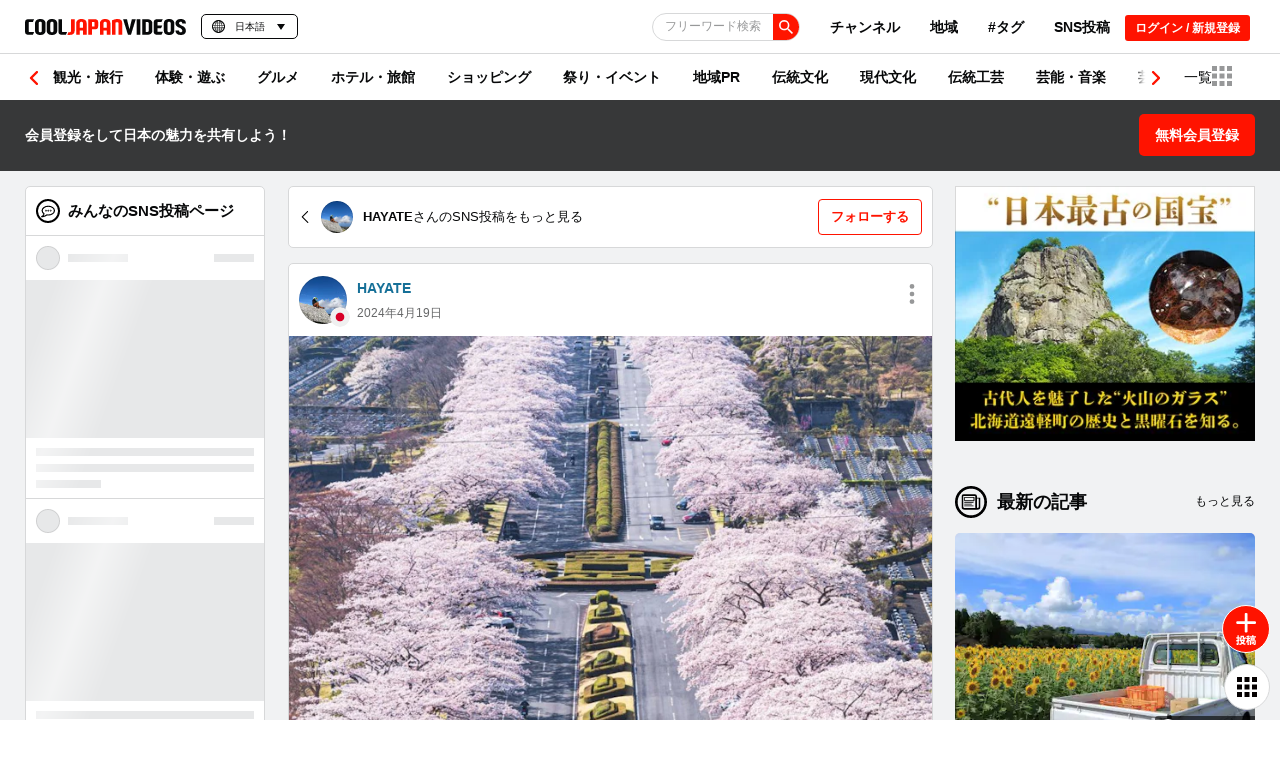

--- FILE ---
content_type: text/html; charset=utf-8
request_url: https://www.google.com/recaptcha/api2/anchor?ar=1&k=6Lf7oucqAAAAAGlPKdg_smNqsbXp9cFWZp2JDzW6&co=aHR0cHM6Ly9jb29samFwYW4tdmlkZW9zLmNvbTo0NDM.&hl=en&v=PoyoqOPhxBO7pBk68S4YbpHZ&size=invisible&anchor-ms=20000&execute-ms=30000&cb=dyija43yoa2
body_size: 48886
content:
<!DOCTYPE HTML><html dir="ltr" lang="en"><head><meta http-equiv="Content-Type" content="text/html; charset=UTF-8">
<meta http-equiv="X-UA-Compatible" content="IE=edge">
<title>reCAPTCHA</title>
<style type="text/css">
/* cyrillic-ext */
@font-face {
  font-family: 'Roboto';
  font-style: normal;
  font-weight: 400;
  font-stretch: 100%;
  src: url(//fonts.gstatic.com/s/roboto/v48/KFO7CnqEu92Fr1ME7kSn66aGLdTylUAMa3GUBHMdazTgWw.woff2) format('woff2');
  unicode-range: U+0460-052F, U+1C80-1C8A, U+20B4, U+2DE0-2DFF, U+A640-A69F, U+FE2E-FE2F;
}
/* cyrillic */
@font-face {
  font-family: 'Roboto';
  font-style: normal;
  font-weight: 400;
  font-stretch: 100%;
  src: url(//fonts.gstatic.com/s/roboto/v48/KFO7CnqEu92Fr1ME7kSn66aGLdTylUAMa3iUBHMdazTgWw.woff2) format('woff2');
  unicode-range: U+0301, U+0400-045F, U+0490-0491, U+04B0-04B1, U+2116;
}
/* greek-ext */
@font-face {
  font-family: 'Roboto';
  font-style: normal;
  font-weight: 400;
  font-stretch: 100%;
  src: url(//fonts.gstatic.com/s/roboto/v48/KFO7CnqEu92Fr1ME7kSn66aGLdTylUAMa3CUBHMdazTgWw.woff2) format('woff2');
  unicode-range: U+1F00-1FFF;
}
/* greek */
@font-face {
  font-family: 'Roboto';
  font-style: normal;
  font-weight: 400;
  font-stretch: 100%;
  src: url(//fonts.gstatic.com/s/roboto/v48/KFO7CnqEu92Fr1ME7kSn66aGLdTylUAMa3-UBHMdazTgWw.woff2) format('woff2');
  unicode-range: U+0370-0377, U+037A-037F, U+0384-038A, U+038C, U+038E-03A1, U+03A3-03FF;
}
/* math */
@font-face {
  font-family: 'Roboto';
  font-style: normal;
  font-weight: 400;
  font-stretch: 100%;
  src: url(//fonts.gstatic.com/s/roboto/v48/KFO7CnqEu92Fr1ME7kSn66aGLdTylUAMawCUBHMdazTgWw.woff2) format('woff2');
  unicode-range: U+0302-0303, U+0305, U+0307-0308, U+0310, U+0312, U+0315, U+031A, U+0326-0327, U+032C, U+032F-0330, U+0332-0333, U+0338, U+033A, U+0346, U+034D, U+0391-03A1, U+03A3-03A9, U+03B1-03C9, U+03D1, U+03D5-03D6, U+03F0-03F1, U+03F4-03F5, U+2016-2017, U+2034-2038, U+203C, U+2040, U+2043, U+2047, U+2050, U+2057, U+205F, U+2070-2071, U+2074-208E, U+2090-209C, U+20D0-20DC, U+20E1, U+20E5-20EF, U+2100-2112, U+2114-2115, U+2117-2121, U+2123-214F, U+2190, U+2192, U+2194-21AE, U+21B0-21E5, U+21F1-21F2, U+21F4-2211, U+2213-2214, U+2216-22FF, U+2308-230B, U+2310, U+2319, U+231C-2321, U+2336-237A, U+237C, U+2395, U+239B-23B7, U+23D0, U+23DC-23E1, U+2474-2475, U+25AF, U+25B3, U+25B7, U+25BD, U+25C1, U+25CA, U+25CC, U+25FB, U+266D-266F, U+27C0-27FF, U+2900-2AFF, U+2B0E-2B11, U+2B30-2B4C, U+2BFE, U+3030, U+FF5B, U+FF5D, U+1D400-1D7FF, U+1EE00-1EEFF;
}
/* symbols */
@font-face {
  font-family: 'Roboto';
  font-style: normal;
  font-weight: 400;
  font-stretch: 100%;
  src: url(//fonts.gstatic.com/s/roboto/v48/KFO7CnqEu92Fr1ME7kSn66aGLdTylUAMaxKUBHMdazTgWw.woff2) format('woff2');
  unicode-range: U+0001-000C, U+000E-001F, U+007F-009F, U+20DD-20E0, U+20E2-20E4, U+2150-218F, U+2190, U+2192, U+2194-2199, U+21AF, U+21E6-21F0, U+21F3, U+2218-2219, U+2299, U+22C4-22C6, U+2300-243F, U+2440-244A, U+2460-24FF, U+25A0-27BF, U+2800-28FF, U+2921-2922, U+2981, U+29BF, U+29EB, U+2B00-2BFF, U+4DC0-4DFF, U+FFF9-FFFB, U+10140-1018E, U+10190-1019C, U+101A0, U+101D0-101FD, U+102E0-102FB, U+10E60-10E7E, U+1D2C0-1D2D3, U+1D2E0-1D37F, U+1F000-1F0FF, U+1F100-1F1AD, U+1F1E6-1F1FF, U+1F30D-1F30F, U+1F315, U+1F31C, U+1F31E, U+1F320-1F32C, U+1F336, U+1F378, U+1F37D, U+1F382, U+1F393-1F39F, U+1F3A7-1F3A8, U+1F3AC-1F3AF, U+1F3C2, U+1F3C4-1F3C6, U+1F3CA-1F3CE, U+1F3D4-1F3E0, U+1F3ED, U+1F3F1-1F3F3, U+1F3F5-1F3F7, U+1F408, U+1F415, U+1F41F, U+1F426, U+1F43F, U+1F441-1F442, U+1F444, U+1F446-1F449, U+1F44C-1F44E, U+1F453, U+1F46A, U+1F47D, U+1F4A3, U+1F4B0, U+1F4B3, U+1F4B9, U+1F4BB, U+1F4BF, U+1F4C8-1F4CB, U+1F4D6, U+1F4DA, U+1F4DF, U+1F4E3-1F4E6, U+1F4EA-1F4ED, U+1F4F7, U+1F4F9-1F4FB, U+1F4FD-1F4FE, U+1F503, U+1F507-1F50B, U+1F50D, U+1F512-1F513, U+1F53E-1F54A, U+1F54F-1F5FA, U+1F610, U+1F650-1F67F, U+1F687, U+1F68D, U+1F691, U+1F694, U+1F698, U+1F6AD, U+1F6B2, U+1F6B9-1F6BA, U+1F6BC, U+1F6C6-1F6CF, U+1F6D3-1F6D7, U+1F6E0-1F6EA, U+1F6F0-1F6F3, U+1F6F7-1F6FC, U+1F700-1F7FF, U+1F800-1F80B, U+1F810-1F847, U+1F850-1F859, U+1F860-1F887, U+1F890-1F8AD, U+1F8B0-1F8BB, U+1F8C0-1F8C1, U+1F900-1F90B, U+1F93B, U+1F946, U+1F984, U+1F996, U+1F9E9, U+1FA00-1FA6F, U+1FA70-1FA7C, U+1FA80-1FA89, U+1FA8F-1FAC6, U+1FACE-1FADC, U+1FADF-1FAE9, U+1FAF0-1FAF8, U+1FB00-1FBFF;
}
/* vietnamese */
@font-face {
  font-family: 'Roboto';
  font-style: normal;
  font-weight: 400;
  font-stretch: 100%;
  src: url(//fonts.gstatic.com/s/roboto/v48/KFO7CnqEu92Fr1ME7kSn66aGLdTylUAMa3OUBHMdazTgWw.woff2) format('woff2');
  unicode-range: U+0102-0103, U+0110-0111, U+0128-0129, U+0168-0169, U+01A0-01A1, U+01AF-01B0, U+0300-0301, U+0303-0304, U+0308-0309, U+0323, U+0329, U+1EA0-1EF9, U+20AB;
}
/* latin-ext */
@font-face {
  font-family: 'Roboto';
  font-style: normal;
  font-weight: 400;
  font-stretch: 100%;
  src: url(//fonts.gstatic.com/s/roboto/v48/KFO7CnqEu92Fr1ME7kSn66aGLdTylUAMa3KUBHMdazTgWw.woff2) format('woff2');
  unicode-range: U+0100-02BA, U+02BD-02C5, U+02C7-02CC, U+02CE-02D7, U+02DD-02FF, U+0304, U+0308, U+0329, U+1D00-1DBF, U+1E00-1E9F, U+1EF2-1EFF, U+2020, U+20A0-20AB, U+20AD-20C0, U+2113, U+2C60-2C7F, U+A720-A7FF;
}
/* latin */
@font-face {
  font-family: 'Roboto';
  font-style: normal;
  font-weight: 400;
  font-stretch: 100%;
  src: url(//fonts.gstatic.com/s/roboto/v48/KFO7CnqEu92Fr1ME7kSn66aGLdTylUAMa3yUBHMdazQ.woff2) format('woff2');
  unicode-range: U+0000-00FF, U+0131, U+0152-0153, U+02BB-02BC, U+02C6, U+02DA, U+02DC, U+0304, U+0308, U+0329, U+2000-206F, U+20AC, U+2122, U+2191, U+2193, U+2212, U+2215, U+FEFF, U+FFFD;
}
/* cyrillic-ext */
@font-face {
  font-family: 'Roboto';
  font-style: normal;
  font-weight: 500;
  font-stretch: 100%;
  src: url(//fonts.gstatic.com/s/roboto/v48/KFO7CnqEu92Fr1ME7kSn66aGLdTylUAMa3GUBHMdazTgWw.woff2) format('woff2');
  unicode-range: U+0460-052F, U+1C80-1C8A, U+20B4, U+2DE0-2DFF, U+A640-A69F, U+FE2E-FE2F;
}
/* cyrillic */
@font-face {
  font-family: 'Roboto';
  font-style: normal;
  font-weight: 500;
  font-stretch: 100%;
  src: url(//fonts.gstatic.com/s/roboto/v48/KFO7CnqEu92Fr1ME7kSn66aGLdTylUAMa3iUBHMdazTgWw.woff2) format('woff2');
  unicode-range: U+0301, U+0400-045F, U+0490-0491, U+04B0-04B1, U+2116;
}
/* greek-ext */
@font-face {
  font-family: 'Roboto';
  font-style: normal;
  font-weight: 500;
  font-stretch: 100%;
  src: url(//fonts.gstatic.com/s/roboto/v48/KFO7CnqEu92Fr1ME7kSn66aGLdTylUAMa3CUBHMdazTgWw.woff2) format('woff2');
  unicode-range: U+1F00-1FFF;
}
/* greek */
@font-face {
  font-family: 'Roboto';
  font-style: normal;
  font-weight: 500;
  font-stretch: 100%;
  src: url(//fonts.gstatic.com/s/roboto/v48/KFO7CnqEu92Fr1ME7kSn66aGLdTylUAMa3-UBHMdazTgWw.woff2) format('woff2');
  unicode-range: U+0370-0377, U+037A-037F, U+0384-038A, U+038C, U+038E-03A1, U+03A3-03FF;
}
/* math */
@font-face {
  font-family: 'Roboto';
  font-style: normal;
  font-weight: 500;
  font-stretch: 100%;
  src: url(//fonts.gstatic.com/s/roboto/v48/KFO7CnqEu92Fr1ME7kSn66aGLdTylUAMawCUBHMdazTgWw.woff2) format('woff2');
  unicode-range: U+0302-0303, U+0305, U+0307-0308, U+0310, U+0312, U+0315, U+031A, U+0326-0327, U+032C, U+032F-0330, U+0332-0333, U+0338, U+033A, U+0346, U+034D, U+0391-03A1, U+03A3-03A9, U+03B1-03C9, U+03D1, U+03D5-03D6, U+03F0-03F1, U+03F4-03F5, U+2016-2017, U+2034-2038, U+203C, U+2040, U+2043, U+2047, U+2050, U+2057, U+205F, U+2070-2071, U+2074-208E, U+2090-209C, U+20D0-20DC, U+20E1, U+20E5-20EF, U+2100-2112, U+2114-2115, U+2117-2121, U+2123-214F, U+2190, U+2192, U+2194-21AE, U+21B0-21E5, U+21F1-21F2, U+21F4-2211, U+2213-2214, U+2216-22FF, U+2308-230B, U+2310, U+2319, U+231C-2321, U+2336-237A, U+237C, U+2395, U+239B-23B7, U+23D0, U+23DC-23E1, U+2474-2475, U+25AF, U+25B3, U+25B7, U+25BD, U+25C1, U+25CA, U+25CC, U+25FB, U+266D-266F, U+27C0-27FF, U+2900-2AFF, U+2B0E-2B11, U+2B30-2B4C, U+2BFE, U+3030, U+FF5B, U+FF5D, U+1D400-1D7FF, U+1EE00-1EEFF;
}
/* symbols */
@font-face {
  font-family: 'Roboto';
  font-style: normal;
  font-weight: 500;
  font-stretch: 100%;
  src: url(//fonts.gstatic.com/s/roboto/v48/KFO7CnqEu92Fr1ME7kSn66aGLdTylUAMaxKUBHMdazTgWw.woff2) format('woff2');
  unicode-range: U+0001-000C, U+000E-001F, U+007F-009F, U+20DD-20E0, U+20E2-20E4, U+2150-218F, U+2190, U+2192, U+2194-2199, U+21AF, U+21E6-21F0, U+21F3, U+2218-2219, U+2299, U+22C4-22C6, U+2300-243F, U+2440-244A, U+2460-24FF, U+25A0-27BF, U+2800-28FF, U+2921-2922, U+2981, U+29BF, U+29EB, U+2B00-2BFF, U+4DC0-4DFF, U+FFF9-FFFB, U+10140-1018E, U+10190-1019C, U+101A0, U+101D0-101FD, U+102E0-102FB, U+10E60-10E7E, U+1D2C0-1D2D3, U+1D2E0-1D37F, U+1F000-1F0FF, U+1F100-1F1AD, U+1F1E6-1F1FF, U+1F30D-1F30F, U+1F315, U+1F31C, U+1F31E, U+1F320-1F32C, U+1F336, U+1F378, U+1F37D, U+1F382, U+1F393-1F39F, U+1F3A7-1F3A8, U+1F3AC-1F3AF, U+1F3C2, U+1F3C4-1F3C6, U+1F3CA-1F3CE, U+1F3D4-1F3E0, U+1F3ED, U+1F3F1-1F3F3, U+1F3F5-1F3F7, U+1F408, U+1F415, U+1F41F, U+1F426, U+1F43F, U+1F441-1F442, U+1F444, U+1F446-1F449, U+1F44C-1F44E, U+1F453, U+1F46A, U+1F47D, U+1F4A3, U+1F4B0, U+1F4B3, U+1F4B9, U+1F4BB, U+1F4BF, U+1F4C8-1F4CB, U+1F4D6, U+1F4DA, U+1F4DF, U+1F4E3-1F4E6, U+1F4EA-1F4ED, U+1F4F7, U+1F4F9-1F4FB, U+1F4FD-1F4FE, U+1F503, U+1F507-1F50B, U+1F50D, U+1F512-1F513, U+1F53E-1F54A, U+1F54F-1F5FA, U+1F610, U+1F650-1F67F, U+1F687, U+1F68D, U+1F691, U+1F694, U+1F698, U+1F6AD, U+1F6B2, U+1F6B9-1F6BA, U+1F6BC, U+1F6C6-1F6CF, U+1F6D3-1F6D7, U+1F6E0-1F6EA, U+1F6F0-1F6F3, U+1F6F7-1F6FC, U+1F700-1F7FF, U+1F800-1F80B, U+1F810-1F847, U+1F850-1F859, U+1F860-1F887, U+1F890-1F8AD, U+1F8B0-1F8BB, U+1F8C0-1F8C1, U+1F900-1F90B, U+1F93B, U+1F946, U+1F984, U+1F996, U+1F9E9, U+1FA00-1FA6F, U+1FA70-1FA7C, U+1FA80-1FA89, U+1FA8F-1FAC6, U+1FACE-1FADC, U+1FADF-1FAE9, U+1FAF0-1FAF8, U+1FB00-1FBFF;
}
/* vietnamese */
@font-face {
  font-family: 'Roboto';
  font-style: normal;
  font-weight: 500;
  font-stretch: 100%;
  src: url(//fonts.gstatic.com/s/roboto/v48/KFO7CnqEu92Fr1ME7kSn66aGLdTylUAMa3OUBHMdazTgWw.woff2) format('woff2');
  unicode-range: U+0102-0103, U+0110-0111, U+0128-0129, U+0168-0169, U+01A0-01A1, U+01AF-01B0, U+0300-0301, U+0303-0304, U+0308-0309, U+0323, U+0329, U+1EA0-1EF9, U+20AB;
}
/* latin-ext */
@font-face {
  font-family: 'Roboto';
  font-style: normal;
  font-weight: 500;
  font-stretch: 100%;
  src: url(//fonts.gstatic.com/s/roboto/v48/KFO7CnqEu92Fr1ME7kSn66aGLdTylUAMa3KUBHMdazTgWw.woff2) format('woff2');
  unicode-range: U+0100-02BA, U+02BD-02C5, U+02C7-02CC, U+02CE-02D7, U+02DD-02FF, U+0304, U+0308, U+0329, U+1D00-1DBF, U+1E00-1E9F, U+1EF2-1EFF, U+2020, U+20A0-20AB, U+20AD-20C0, U+2113, U+2C60-2C7F, U+A720-A7FF;
}
/* latin */
@font-face {
  font-family: 'Roboto';
  font-style: normal;
  font-weight: 500;
  font-stretch: 100%;
  src: url(//fonts.gstatic.com/s/roboto/v48/KFO7CnqEu92Fr1ME7kSn66aGLdTylUAMa3yUBHMdazQ.woff2) format('woff2');
  unicode-range: U+0000-00FF, U+0131, U+0152-0153, U+02BB-02BC, U+02C6, U+02DA, U+02DC, U+0304, U+0308, U+0329, U+2000-206F, U+20AC, U+2122, U+2191, U+2193, U+2212, U+2215, U+FEFF, U+FFFD;
}
/* cyrillic-ext */
@font-face {
  font-family: 'Roboto';
  font-style: normal;
  font-weight: 900;
  font-stretch: 100%;
  src: url(//fonts.gstatic.com/s/roboto/v48/KFO7CnqEu92Fr1ME7kSn66aGLdTylUAMa3GUBHMdazTgWw.woff2) format('woff2');
  unicode-range: U+0460-052F, U+1C80-1C8A, U+20B4, U+2DE0-2DFF, U+A640-A69F, U+FE2E-FE2F;
}
/* cyrillic */
@font-face {
  font-family: 'Roboto';
  font-style: normal;
  font-weight: 900;
  font-stretch: 100%;
  src: url(//fonts.gstatic.com/s/roboto/v48/KFO7CnqEu92Fr1ME7kSn66aGLdTylUAMa3iUBHMdazTgWw.woff2) format('woff2');
  unicode-range: U+0301, U+0400-045F, U+0490-0491, U+04B0-04B1, U+2116;
}
/* greek-ext */
@font-face {
  font-family: 'Roboto';
  font-style: normal;
  font-weight: 900;
  font-stretch: 100%;
  src: url(//fonts.gstatic.com/s/roboto/v48/KFO7CnqEu92Fr1ME7kSn66aGLdTylUAMa3CUBHMdazTgWw.woff2) format('woff2');
  unicode-range: U+1F00-1FFF;
}
/* greek */
@font-face {
  font-family: 'Roboto';
  font-style: normal;
  font-weight: 900;
  font-stretch: 100%;
  src: url(//fonts.gstatic.com/s/roboto/v48/KFO7CnqEu92Fr1ME7kSn66aGLdTylUAMa3-UBHMdazTgWw.woff2) format('woff2');
  unicode-range: U+0370-0377, U+037A-037F, U+0384-038A, U+038C, U+038E-03A1, U+03A3-03FF;
}
/* math */
@font-face {
  font-family: 'Roboto';
  font-style: normal;
  font-weight: 900;
  font-stretch: 100%;
  src: url(//fonts.gstatic.com/s/roboto/v48/KFO7CnqEu92Fr1ME7kSn66aGLdTylUAMawCUBHMdazTgWw.woff2) format('woff2');
  unicode-range: U+0302-0303, U+0305, U+0307-0308, U+0310, U+0312, U+0315, U+031A, U+0326-0327, U+032C, U+032F-0330, U+0332-0333, U+0338, U+033A, U+0346, U+034D, U+0391-03A1, U+03A3-03A9, U+03B1-03C9, U+03D1, U+03D5-03D6, U+03F0-03F1, U+03F4-03F5, U+2016-2017, U+2034-2038, U+203C, U+2040, U+2043, U+2047, U+2050, U+2057, U+205F, U+2070-2071, U+2074-208E, U+2090-209C, U+20D0-20DC, U+20E1, U+20E5-20EF, U+2100-2112, U+2114-2115, U+2117-2121, U+2123-214F, U+2190, U+2192, U+2194-21AE, U+21B0-21E5, U+21F1-21F2, U+21F4-2211, U+2213-2214, U+2216-22FF, U+2308-230B, U+2310, U+2319, U+231C-2321, U+2336-237A, U+237C, U+2395, U+239B-23B7, U+23D0, U+23DC-23E1, U+2474-2475, U+25AF, U+25B3, U+25B7, U+25BD, U+25C1, U+25CA, U+25CC, U+25FB, U+266D-266F, U+27C0-27FF, U+2900-2AFF, U+2B0E-2B11, U+2B30-2B4C, U+2BFE, U+3030, U+FF5B, U+FF5D, U+1D400-1D7FF, U+1EE00-1EEFF;
}
/* symbols */
@font-face {
  font-family: 'Roboto';
  font-style: normal;
  font-weight: 900;
  font-stretch: 100%;
  src: url(//fonts.gstatic.com/s/roboto/v48/KFO7CnqEu92Fr1ME7kSn66aGLdTylUAMaxKUBHMdazTgWw.woff2) format('woff2');
  unicode-range: U+0001-000C, U+000E-001F, U+007F-009F, U+20DD-20E0, U+20E2-20E4, U+2150-218F, U+2190, U+2192, U+2194-2199, U+21AF, U+21E6-21F0, U+21F3, U+2218-2219, U+2299, U+22C4-22C6, U+2300-243F, U+2440-244A, U+2460-24FF, U+25A0-27BF, U+2800-28FF, U+2921-2922, U+2981, U+29BF, U+29EB, U+2B00-2BFF, U+4DC0-4DFF, U+FFF9-FFFB, U+10140-1018E, U+10190-1019C, U+101A0, U+101D0-101FD, U+102E0-102FB, U+10E60-10E7E, U+1D2C0-1D2D3, U+1D2E0-1D37F, U+1F000-1F0FF, U+1F100-1F1AD, U+1F1E6-1F1FF, U+1F30D-1F30F, U+1F315, U+1F31C, U+1F31E, U+1F320-1F32C, U+1F336, U+1F378, U+1F37D, U+1F382, U+1F393-1F39F, U+1F3A7-1F3A8, U+1F3AC-1F3AF, U+1F3C2, U+1F3C4-1F3C6, U+1F3CA-1F3CE, U+1F3D4-1F3E0, U+1F3ED, U+1F3F1-1F3F3, U+1F3F5-1F3F7, U+1F408, U+1F415, U+1F41F, U+1F426, U+1F43F, U+1F441-1F442, U+1F444, U+1F446-1F449, U+1F44C-1F44E, U+1F453, U+1F46A, U+1F47D, U+1F4A3, U+1F4B0, U+1F4B3, U+1F4B9, U+1F4BB, U+1F4BF, U+1F4C8-1F4CB, U+1F4D6, U+1F4DA, U+1F4DF, U+1F4E3-1F4E6, U+1F4EA-1F4ED, U+1F4F7, U+1F4F9-1F4FB, U+1F4FD-1F4FE, U+1F503, U+1F507-1F50B, U+1F50D, U+1F512-1F513, U+1F53E-1F54A, U+1F54F-1F5FA, U+1F610, U+1F650-1F67F, U+1F687, U+1F68D, U+1F691, U+1F694, U+1F698, U+1F6AD, U+1F6B2, U+1F6B9-1F6BA, U+1F6BC, U+1F6C6-1F6CF, U+1F6D3-1F6D7, U+1F6E0-1F6EA, U+1F6F0-1F6F3, U+1F6F7-1F6FC, U+1F700-1F7FF, U+1F800-1F80B, U+1F810-1F847, U+1F850-1F859, U+1F860-1F887, U+1F890-1F8AD, U+1F8B0-1F8BB, U+1F8C0-1F8C1, U+1F900-1F90B, U+1F93B, U+1F946, U+1F984, U+1F996, U+1F9E9, U+1FA00-1FA6F, U+1FA70-1FA7C, U+1FA80-1FA89, U+1FA8F-1FAC6, U+1FACE-1FADC, U+1FADF-1FAE9, U+1FAF0-1FAF8, U+1FB00-1FBFF;
}
/* vietnamese */
@font-face {
  font-family: 'Roboto';
  font-style: normal;
  font-weight: 900;
  font-stretch: 100%;
  src: url(//fonts.gstatic.com/s/roboto/v48/KFO7CnqEu92Fr1ME7kSn66aGLdTylUAMa3OUBHMdazTgWw.woff2) format('woff2');
  unicode-range: U+0102-0103, U+0110-0111, U+0128-0129, U+0168-0169, U+01A0-01A1, U+01AF-01B0, U+0300-0301, U+0303-0304, U+0308-0309, U+0323, U+0329, U+1EA0-1EF9, U+20AB;
}
/* latin-ext */
@font-face {
  font-family: 'Roboto';
  font-style: normal;
  font-weight: 900;
  font-stretch: 100%;
  src: url(//fonts.gstatic.com/s/roboto/v48/KFO7CnqEu92Fr1ME7kSn66aGLdTylUAMa3KUBHMdazTgWw.woff2) format('woff2');
  unicode-range: U+0100-02BA, U+02BD-02C5, U+02C7-02CC, U+02CE-02D7, U+02DD-02FF, U+0304, U+0308, U+0329, U+1D00-1DBF, U+1E00-1E9F, U+1EF2-1EFF, U+2020, U+20A0-20AB, U+20AD-20C0, U+2113, U+2C60-2C7F, U+A720-A7FF;
}
/* latin */
@font-face {
  font-family: 'Roboto';
  font-style: normal;
  font-weight: 900;
  font-stretch: 100%;
  src: url(//fonts.gstatic.com/s/roboto/v48/KFO7CnqEu92Fr1ME7kSn66aGLdTylUAMa3yUBHMdazQ.woff2) format('woff2');
  unicode-range: U+0000-00FF, U+0131, U+0152-0153, U+02BB-02BC, U+02C6, U+02DA, U+02DC, U+0304, U+0308, U+0329, U+2000-206F, U+20AC, U+2122, U+2191, U+2193, U+2212, U+2215, U+FEFF, U+FFFD;
}

</style>
<link rel="stylesheet" type="text/css" href="https://www.gstatic.com/recaptcha/releases/PoyoqOPhxBO7pBk68S4YbpHZ/styles__ltr.css">
<script nonce="OPFHkZ7YMc_qaNP7lswGXA" type="text/javascript">window['__recaptcha_api'] = 'https://www.google.com/recaptcha/api2/';</script>
<script type="text/javascript" src="https://www.gstatic.com/recaptcha/releases/PoyoqOPhxBO7pBk68S4YbpHZ/recaptcha__en.js" nonce="OPFHkZ7YMc_qaNP7lswGXA">
      
    </script></head>
<body><div id="rc-anchor-alert" class="rc-anchor-alert"></div>
<input type="hidden" id="recaptcha-token" value="[base64]">
<script type="text/javascript" nonce="OPFHkZ7YMc_qaNP7lswGXA">
      recaptcha.anchor.Main.init("[\x22ainput\x22,[\x22bgdata\x22,\x22\x22,\[base64]/[base64]/bmV3IFpbdF0obVswXSk6Sz09Mj9uZXcgWlt0XShtWzBdLG1bMV0pOks9PTM/bmV3IFpbdF0obVswXSxtWzFdLG1bMl0pOks9PTQ/[base64]/[base64]/[base64]/[base64]/[base64]/[base64]/[base64]/[base64]/[base64]/[base64]/[base64]/[base64]/[base64]/[base64]\\u003d\\u003d\x22,\[base64]\x22,\[base64]/CvcKde1wow5PCsMK4wrZwH8O3wqJmYjTCrEgWw4nCkMODw4TDvFkmSQ/CgEhrwqkDPcOowoHCgyPDgMOMw6EjwoAMw69Lw7gewrvDscO9w6XCrsOJF8K+w4dHw7PCpi4NS8OjDsKDw6zDtMKtwrnDnMKVaMK9w7DCvydDwpd/wptweA/DvXzDsAVsdSMWw5tkOcOnPcKjw51WAsKEMcOLags5w67CocKhw7PDkEPDmBHDin5Vw65OwpZyworCkSRDwrfChh8CPcKFwrNZwpXCtcKTw7sIwpIsKcKGQETDu1RJMcKLLCMqwo/Ci8O/bcO3IWIhw5RyeMKcJsKYw7Rlw7TCuMOGXQ8Ow7c2wprCohDCl8OBXMO5FRzDrcOlwopaw58Cw6HDpWTDnkRHw7IHJgLDqycAJMOWwqrDsWw1w63CnsOValwiw6DCicOgw4vDhMOuTBJ0wpEXwojCiywhQC/DtwPCtMOswrjCrBZsCcKdCcOBwqzDk3vCjGbCucKiGmwbw71qFXPDi8O3bsO9w7/DnkzCpsKow5EIX1FGw4LCncO2wpQtw4XDsV/[base64]/DscOFGn/DucKZw4AdZCnDi8K+w5FVXcKYbBXDj2BPwpJ8wpHDpsOGU8OIwqzCusKrwo/CvGx+w63CusKoGQbDl8OTw5dYA8KDGBYkPMKce8ONw5zDu1A/[base64]/DksK1aMKNYC5iACtOYMKOwqPCmcKsGgBCw4o3w6vDhcOxw78jw6zDhn8qw4PDqmHCjEzCgcKUwpE8wonCv8O5wp0tw6nDtcOjw5XDt8O6V8OFKHvDhWVvwrfChMKowrlUwojDscONw4QLNxLDg8O0w7gnwqdkwrrDthQNw6NEwp/[base64]/[base64]/MH1tw4vCtHNmwpnDmFjCuwbDoCTCnB9ywpnDo8KKwrnCpMO8wo4Ke8OCTcO/a8KnNWHCoMKdKQxawqbDsExYwo4YCgwEE2wEw5DCmcOswoDDlsKNw7Jaw6MdSy8Rwq1CTT/CvsOsw7jDgcKYw5HDoifDm2UQw7PClsO8I8OOXiDDsXDDh2fCmMKVbig0YE7Cq1rDqMKGwrplZDdew4DDrwI4f1/Cgl/[base64]/ChsOZcFjDn3YbWsKqX8OZw6c9woFjCTBRwr1Ow50TFMOEP8KpwrV4PMK3w6vCqsKiLSV1w4xLwrDDigN5w7zDscKLDx/Di8KBw5wULsOoVsKXwp7DksOcLsOQUgR5wo4sBsOvIsKyw5jDvTt/wqFXFWV3wrXDnsKHNcOIwpYHw5TDhcOYwq3CrgNUEMK+YsOyfTrDqF3DrcO+w7/DmsOmw63DmsO1W0BOwqgkegRiGcOUQB/DhsOeScKMEcKDw6LCoX/[base64]/CpcKgwprDj8KfwpbCszfDgcOkRXHCkAQ6MHFrwpnDqsOxJMKgJsKhPGHDt8Kuw5oOQ8KmekByW8KYE8K8cxrCrEbDu8OpwobDqMOYVcKBwqDDscKJw7HDgn8aw5YZwrw2GGxyUlhYw7/DpV3Cny3Dmx/CvwHCtDzCryPDq8OfwoEZDUnDgmR7BMKlwrtGwqnCr8Ovwrcfw74zAcOoJsKBwrZrWcODwrbDpcOqw7Y+w4Ypw78wwq4SKcOtw4ViKRnClXgIw4zDqSLChMOQwoswHm3CoztZwoBkwr80M8OPccOCwqAlw5ZYw6pUwplpQk/DpAjCsyLDrHkmw4/DscKHdcOZw53DrsOPwr3DrcK2wpjDgMKew4XDm8OKOURJVmhxwq/[base64]/w5k3w7AgVSU7K8KSw5kzfcK3w6/Dv8Ocw5gyMi7CnMOQD8O1wqrDq2TDlBctwpAiw6dXwrU/IcOPQ8KkwqofQWTDoWjCpHrCg8OrVDd4aDEBwqrDtWhMFMKpwp5xwpMfwprDsEDDqsOxL8K3HcKFPcO7woQiwp00WWsCbXJ6wp4zw6URw6IZVxXDkMKlW8O2wot+w5TCj8KTw5XCmFpTworCu8K1BsK6wq/CosOsVlfCswPDr8Kewo/CrcKMPMO2Qi7DqsKCw53DuRrCqMKsKzLCj8OIdFszwrIXwrLDkzPDr0LDuMOvw7YSIgHDqn/Dn8KLWMOybcOIdMObcw7Dh0pswoVsZsOCHz58chNfwqfCusKFNknDg8O/[base64]/DisKlwphewodCG8OKwpnDisKbaTrCkC57w7TDoQoHwqZsfsOKCcK0KANQwrNvfsK5w6zCksK6aMKif8Khwod9Q3/Cj8KmGsKNc8KQHlM9wrp7w7cmWcKjwobCosK7wqtxEcK9Oh8tw7A/w5rCp1fDtMK6w7w8wqLDgMKSacKWW8KQKyEUwrwRDw7DiMKFLmNjw5XCnMKDXMOjAhPDtCnDuT0MEMK7TsOmVMO7CcOIfsOuP8Kow6jChxPDqgHDn8K9YUjCgXjCuMKSWcKGwoTDtsO+w5BmwrbCgXgSAmjCscK5w6DDsw/DtcKjwpcSCsOhEcOtSMObwqFqw43Dk2zDuEfCnkLDgwbCmhbDucO7w7FKw7vCksKfwodHwq9BwpgywpgSw6LDjsKWUA7DixjCpgrDm8OnUcOncsK7C8O3asOWGMK1NAdmWQ/CnsK4HsOewrctHRwpIcK1wqZZK8OkOMOYT8Khwr7DosOPwrlyS8OLGyTCgjDDnnLCtCTCgHdDwpMmQ3AmeMK7wr/DtVvDpC8vw6vCqkHDtMOCVcKfwpVbwqrDi8Kyw6UbwofCrsKcw5EDwotswoDCi8Otw5HCvGHDgC7CisKlUX7CjsOeKMOywpDDoWbDi8Khw5xbSMKjw6o3O8OEe8KVwosWN8Ktw5zDlcOxXDnCtX/DuVIZwoM1eH9LABzDkF3Cs8OpCycSw5Qvwo9pw5vDhsKhw7EmIMKfw5xbwpE1wpPCtT3Di33CqMK2w5HDvX/CvsOHwozChxDCgMOhZ8KEMh7Ctx/Co3XDqMOECVplwpfCqsOtw7hyCz1YwpbCqGDDpMOXJjHCqsKcwrPCo8KGwp7DncK8wrEGw7jCkQHCo37CpUbDkcO9PTLDicO+AsOeE8KjMF9swoHDjlvDhiU3w67CtMOCwppXCcKCIAN/G8K5w60xwr7DhMOyHcKSIBN7wrzDlj3DsEgVM2DDusO+wrxZw41qwq/Cil3Cp8OHQsKRwpAqN8KkIMKyw47CpmkbJsO1dW7CnDLDqjcPYsOiw57DsmMcLMKQwrgTBcOfTA/CrcKDPMKMd8OnG3rCmMOSPcOZNlslTXHDnMK6G8K9wpxfAUpNw4wldsKlw7vDp8OKHMKawo5zTUnDoGrCk0xfCsK/[base64]/DhcKNw7dgwpLDhsOzdRokLgNmw6o1Y2AWw7sRw6dSGFDCncKtwqI2woFCXRPCncOZfSPCggEcwovChMKhahLDoipSwqTDu8Kiw7LDt8KMwosKwrdTAhYAKcO/w5fCuhXCiGVNXDTDgcOLf8ODwrjDgsKuw63CrsKUw4vCkz5WwoJaXMKSRMOAwoTClWMawoE8TcKvdcOHw7/Dg8KFwptfZMKBwoM0MMKCVQpZwpDCrsOiworDtDM4UFMwTcK0w5zDnzlcwqNHUsOrw7gwecKzw6vDnWlOw5c3wq8nwpkvwpLCpFnCkcK5DibCiEHDtMOHBUfCo8K4RR3CpMKwak4Qw7TDqHrDv8OzcsK3aSrCkcKxw4/DsMKRwoLDmVY9VWdPXMKsF0xMwrtmT8KYwpN6dE9qw4bCuzFTI3pVw4TDg8KrJcOyw7AXwoN2w5EnwoXDn3NhBjRSejZ0GUvCl8OGbRYhHXjDiWjDtDvDjsOWPEVIF08vRsKawqPDmlZ/EzIVw4bCnsOOPcOHw74lSsODAVYfH3DCuMOkJA7CkiVJWMKkw7XCs8KADMKcKcO0KSTDrMKAwrHDohPDiFpiUcK9wo3DicO0w6Nvw4oqwoHCg1PDtCxrGMOqwrjCj8KuDDt8esKSw7VIwqbDnHPCucOjbB8Jw7IewrFlQcKqXwc0T8O9V8O7w6XChEBPwr98w77DmD8/w58EwqfCscOuYMKLw6PCtw5Yw7sWLx4lwrbDocKpwr7CicKGAnjCuVbCj8KmOyUqMiLDkcKMOsKFYVdUZyYoPCDDs8O5RSAqFAQrwqDDnDzDisObw4RTwr3Cj2Qkw64bwqB0BFLCq8OmUMOWwqHCtsOfVcOGc8K3FQVqIXM/Djd0wqvCuHfCs0ctPxbDscKYJF3DkcKmYC3CpAA+bsKlcQnDocKjw7jDq14/IcKRQsO1wohIwovDqsOCOB8fwrXCpMKowoEpbAPCscKfw5NRw6nCgMOXOcOOAmdewr7CosKPwrN2w5zDglPDvT5QUMOywqsiP30nHMKWd8O1wpHDs8Kpw7/CucKWw6Zmw4bDt8OaOMKeBcOrakHCj8O/wpgfwr1Lwp1FHTLCvCrDtnp2PMOnDHXDhMKCDMKXXW3CqcOCGsK7ZVvDvMOkXgDDrhfDq8OjFMKSMT/DgMKAb1INNF11QMOUEXgJw7h8YsK7w7xnw57CnFg5wq3CisKCw7TCrsKdM8KieycyED8HUCfDgsOPOn1WIMKnXF7Ct8KOw5bDt3U1w4PCt8OzAgE6wqgCHcKNZMKHZhLChcKUwowYOGjCnsOBHMK+w7MBw4zDuAvCqEDCiw9CwqcVwp/Dl8O2wqElIG7DncO7wonDu0xmw6XDpMKyGcKtw7DDnznDjMOIwpPCp8K7woXDgcO0wqXDkEvDuMOHw7tiQB9Mwp/Ck8OkwrHDjwMLZjjCm2gfW8KdM8K5w47DuMKcw7BTw7pEUMODTyLDiS3CrnbDmMKWJsOJwqJ5EsK5H8OTwpTCtcK5AcOERMO1w7DCqXprLMKkUm/[base64]/Cu2hbwppLSQVFB8KdbMOxMztnCAFxJMOWwqXDkRrDrsOHw7fDlXXCisKywrwaOlXCpcKXIcKtS0h/wo5Fw5TCv8K6wq3DscK2w7F3D8Ofw6FaKsK6BWNNUELCkX3CsTzDjMKlwqrCrMK8wo7DlDBBLsOocQnDq8KLwo1cEVPDqkLDlnbDvsKKwqjDqsKtw754P0bCsTLCrUlmDMO7wpzDqDbChTjCsWE3IcOuwrIeHwUOdcKYw4gKw6rCgMOMw55WwpbCnCEywqTCuk/CtsOrwqwLeEXConDDhGTClUnDo8OGwrkMwr7CgnRTNsKWVVrDkBt7MATCkwnCpsK2w43CqMKSwofDhCbDg0USQsK7w5HCt8KnSsKiw5FUwobDjsKdwqJ3wpYTw6RPCMOGwpJNMMO3wqMJwp9KO8K1w7ZHw6nDlkl9wrzDv8K1XUjCtTZCDwDCg8OUSMO7w7/Cn8O+woIQByDDmsOVw57ClsKmWMKDL1/CrXBFw7lJwojCrMKRwojCmMOSRMKmw4pzwrBjwqLCpcOBIWZrXml5woJywootwq/CuMOGw73DhQHCpEjDh8KWWR3Cu8OTGcOpZsODcMKSWXjDjcKbw5diw4fDmFE0EX7CkMOVw6M9aMOAS0/CvjTDkVMKwpNBSnVtwrcJYcOQOk3CvgvCqMOfw7dxwqs7w7rCvCnDqsKuwqZnwqthwrJRwoEVSjjCvsO9wpknJ8KiRcOEwql2QQ9cawYlK8KAw6F8w6/CgVYcwpPCnFw/[base64]/Kh4DwpvDlsKFwrJvTcOyPsKjw6nCjMKfw7RawqjCksO5CsKGwq7Cvn/ClwlOFsOqKAvCtnjClEY7dk/CpcKbwrc6wplxcsOFEibCu8O9wpzDr8K5fxvDsMOfw5gBwrJYBwBIAcOnJAR7wq3DvsOPbAJrXlxaWcKMb8O2HQTCix8/QsKNOcO9MAE0w7/Dn8KubsOBw7BkT0DDqUlYeVjDiMKJw7/CpA3DgBjDm2PCr8OvPT9dfMKsZwpBwp0Hwr3ClcO8E8ONLsKCGj5Aw7fDvXYLY8KSw7HCtMK8AsK9w7jDssORQFMAF8OZA8KBw7fCs2/Dr8KOcXfCtMOBSCPDo8OoeSk+woJOw7gQwpjCogjDr8O+w41vJMONKcKOKcK3fsKuSsOwPsOmVMKQwpNDwpQkwoo2wrh2YMKUcWvCuMK9UAgzUgQxAsOWU8KeLsKuwrdof2rCpljCsVjDhMKmw60nZB7DtcO4wqDCgsOlw4jCu8O1wqQibcK/[base64]/w58qwo7CpQkeZcOydcOXw6DDo8OAw6hlwrvDmcOywpXCulcCwqJow4PDqjzDvlvDnETCpFzCocOzw5HDucOpRWBhwoojwrvDvWHDkcKVwpjDqQhqAl/[base64]/DnWjCk8KKTxfDgsKrwrIdFwxRL8O8C8K5wo7Dn8KRwqnDpRc5EWTCtsOSHcKFwoZlbV7Ck8K6wqzCoAQhBUvCv8OhScOewpvCuT8dwr1CwoTDo8KycMOOw6zDg3TDjzgdw5LDmg9Qw4jDocOswr3CicKWGcO+w5jCnRfCtWTCgDJKw4/DkS7CkcKiH3sxfMOVw7bDowhrEyTDncOGMsKUwrLDlzDDtcOsNMOGClRLV8OpasO/[base64]/[base64]/CqsOVeVHCo8OuwozCqMKbw7MbfsKXKsO3LMOcQ0scw7M6FnDDt8KkwpsvwoQoPhZzwrnCpDbDkMOuwp5vwoxzEcOxNcKMw40Uw4ADwp/ChxXDgcOJESxhwoPDtxzCiXXDl1jDnUjDrTDCnsO/wo17ecOQF1AXIMKDDsKmQRZ9elnDkBPDi8KPw6rCtgoPw68lSXodw4MWwqkLwqPChWLCt0xGw4FdSGHCgMK3w6bCp8O6O2pZPsOIHGo3wqRNacKUecOgTcK/wr5Rw5rDlsKJw6tbwrx+XMK+wpXCvFHDoEttw4HCjsK7IMKzwpZwCVDCjxHCuMKgIcOzLMKlEVzCtREzAcO/wrnCu8OvwpYRw7LCuMKdK8OXOFNeBcKnJhdqX03CgMKcw5oawqnDuBnCqcKZeMKrw70tRMK1w4PCv8KfRC/[base64]/wo9+w5VQLsK+w7/DgXHDrcKUw7nDnsOtw7hkfMOdw7MOw5QpwqkvVsO2BsOew4nDs8Kyw43DhU7CvMOYw5/DvsKgw4MFfSw1wovCnFfDpcKwIUpCOMKuVTNQw5rDrsOaw7PDvhJ2wrEWw5xGwpjDh8KhJ08vw7/DiMOzX8O9w4pAPSjCpMOhDiQgw4Z7ZsKTwp3DhCfCqmvCgcKCOW7DrcOZw4/Dl8OmZErCvsOKw7cqTW7CosKewrt+wpvColdQClfChS/[base64]/CgwjDq8OsanPDvGZMw5HDtMO+w59bIAfDiMK4w4VzwrVyWgnCoGxyw4vCnHwYwrUxw4bCp07Dp8KqfzoCwrQhwpcubsOiw6l2w7XDiMKXCDcQf1cDWXcTDS/Dr8OsJ2JLwpPDisOPw6jDl8OHw75ew4/CpMOHw5fDh8ORLGJ0w7prH8OEw5DDklHDqcO7w7ANwplmBsOVCMKbazPDmsKKwpjDnGY2b3k7w4A3csKkw7/Co8OIaWh7wpV3I8OEanzDocKAwrhwEMO4e3bDjMKXIMOAJEooYsKIEDQvAA1twonDqsODa8KLwpNfbD/CpXrCkcOnSAJDwqI5B8O8ChrDtcKDZhpdw4DDs8K0CHZdE8KdwqdQCSl9OsKwYljCoFXDiwRNV13DrA0lw4dVwos9LDogClbDqsOSwqhNZsOKDShte8KAV2JLwqIowpXDrHdfVkLClh7DncKhF8KwwrXCgGlvI8OgwqNWbMKtPyHDh1Q/JywqekfDqsOjw73DuMOAwrrDhMONfcK8YlMww5vCnWtTwrEbacKESE3Cq8KNwpfCuMO8w4/Dk8ONLcKmAsO0w4TDhDbChcKCwrFwTkwqwqrDtsOEVMO1fMKLEMKdwp0TNUoxbQETTWXDsC3DsFPCqsKnwoDDlHLDhMOKH8KAJsOJaxQjwqlPBnsHwqhDwpHCrcKlwqtZdgHDssOBwrTDj03Dh8Ohwox3SsOGw55gK8OKSgXChy4Zw7B/Eh/DnWTCqlnCqcOdDsKbEFTDicOJwonDvUVzw73ClcOCwrjCuMOiWsKoPA1SF8O5w4dlBTDCvFrCkn/DtMOmCQM7wpdTSilpQsKGwozCsMOyc2vCnzENdyEOZlzDm00OOTjDqmXDuRV6QErCtsOcw73CqcKtwrHCsEYaw4bCnsKcwoYQHcKuV8KAw4FFw4p/wpTDt8OKwqMEBlx0c8KeVD8Uw6t2woRLaydLTi3Ct3LDucKowpZ6NBMAwofCjMOsw5wow7fCo8Olw5BHH8OpGljDqhNcS0rDi2PDjMONwognwoN/KAFQwp/Cqzprb1ZVUcOAw4bDjAnDt8OOH8OiGBh9WV/[base64]/DgMOva8OkGcK4w4TCiMOsScKXwpzCsw/DocKAb8OqOxPDlXslwogqwrNET8OuwoDCuS8ewotdOTtzw5/Cvj3DlMKxdMK1w7rDvw56TD/[base64]/Dj1dWUGnChMKOXsKcw4zDpCbCpMOnwpbCiMOAAnpUasK6wrMiwp7CvsKCwoHCoRDDvsKJwqphXsKDw7AlPMOFw45HCcKUXsKzw4RDHsKJFcO7wrjDjSI3w4VQwqMUw7VfJMO+wolPwrtewrZfw73DrMKRwoFuFXPCmMKgw4UUQ8O1w60zwp8Ow4PCnl/Cg29Rwo3Ck8OWw61sw5sdMMK6ZcOnwrDCrADCgAHDpzHDksOre8O1NsOeP8KWEcKfw5gOw67DusKhw7DCicKDw7/Du8OSQgQbw41RSsOdNhzDo8KrSXfDuU8zUMKZGsKfesKhw4x7w4Yow49fw6ZzBVwdQAjCtX0wwobDgsKkWgTDhhnCiMO0w4p7wobDlHvCrMOVTMK/YRVSGsKSeMKRH2LDvErDhAtRQ8KNwqHDtMKgwovClCrDvsOlwo3DrELCtV9Fw74twqE1wol5wq3DusK2w7PCiMOrwrEeaAUCE3/ClMOqwqImbsKra3Yqw5s1w6LCocKUwo0ew7B/[base64]/[base64]/[base64]/e3Eyb3sYXMOEVXAAK8Oew5M+DyTDvh/CqSkSUTcvw6jCt8KkbsKEw75kQMKXwqkoKS7CiBLCuHFRwrhPw6TCtBHCnMKkw6LDhxnCqUrCrBZBIsO3acK5woJ5bXfDucOzAsKGwrrDjwoyw6XCl8KsYyUnwoI5cMO1w7p9w7bCpxTCvU7CnHnDuVtiw4ZRPErCsWrDusOpw5pweG/[base64]/wqxmS8KoPTlYF8OUw40eIn5gWMOmwpkMSnxJw5vCpRUyw4fDnMK2OsOtT0bDi3QSbUDDskBCU8OTJcOmEsOjwpbDiMKYMyQGfcKUe2TDqsKgw4F4P00ydsOGLQ5cwrDCnMKobsKKI8Kcw5/[base64]/[base64]/[base64]/Dj8OpwrnDmEMIcnI9wq9cwqYpw6LColjDucOMw6vDnhxQGh0SwogfCRILYTPCm8OmB8K3OHhnNRDDt8KrZHHDvMKXSmDDpcO/[base64]/[base64]/SMO1wpoheMOuwo/[base64]/CiMO2PkcfwonCoMOpwrvCvsKLwpQRB8KoVsOewoxPwq7Doj4sQw5MRsO9fknDrMOdL1kvw7XDicK+wo1WKRfDsQPDnsKkecK7YQrDjDV6w79zCGfDs8O8ZsK/JVNjYMKVOH9zwo9vw5/CjMOBEDfDoyQaw67Cs8KcwpU9wpvDiMOIwo/Dt03DkCNpwpbDvMOwwoYxWnwhw4Yzw4B5wqzCpm5qdF/CjyfDly9AFwMpIsOybk80wqhKWQZ7ZQHDnk4kwpnDmMK+w4EpOgnDnVA9wrAaw53CqAdDd8KlRhVUwrRjAsOVw5cnw47CjgUIwqrDgsOPOx3Dsh3Dr2JqwqwmMsKHw4gzwrjCscO/w6zCqydjR8K7C8O4CCvCgS/DncKLwqRWQMOOw7A9ZcOdw4Vgw71vMsK1CGXDk2vCicKhPyUEw50vBD7Ci142wqTCuMKRc8K+TsKvBcK6w5LDisO+woNVwoZpQQ/[base64]/w7TDpWxwcHfCt23DosKPUU7DhMOwSRBbOsOaw5g0OmrChX7Dpg7ClMKHNizDtMO1w70kFBBHKkXDpyTCv8O8XxFpwqtwfwHCvsKlw6ZxwogKd8KKwogOwpbCm8K1w6YcFgMkb0jChcO8OQ/DksKJw7LCpMKGw6MaGsOKW153XDzDrcO/wpt/LX3ClMKjwppBOwZkwpBrSU/DuQvCmW00w6zDm0DCg8K4GcKcw5wTw4pWWT4lWCh6w7PDrxJQw63CmSHCl3pbQ27CrcONb1zDicK3TcOiwoI/woTCgk9JwpkGw61+w57CtMOhWUrCpcKGw4nDvBvDn8O7w5XDo8OvcMOWw7vDjBgwKMKOw7RwACIpwqzDhn/Dl3QEFGzCoTvCm3h0HsOFKR8cwp83w7tdwqHCryXDmkjCv8OdYXpgNsOrHTPDs3MBAHUxw4XDhsOpKkZsdMO6HMKAwo1gw5jCocOFwqdKFAwoGXhaOcOtYcKddcOEGR/Dv0bDpiPCtVF6AyllwpNcGGDDunlPNsKLwpNWNcKGw7AVwq5qwonDj8KxwrDDvWfDulHDqBxNw4BKw6DDm8OOw53CnhMnwqfCr0bCq8KLwrMmw7jCphHCrQAaKjApFQnCjsOwwrIOwr/DoibCo8OKwowlwpbCisKyO8KbdsO+FiLDkychw6nCtsKjwo/Dg8O+PcO3J345woJVIGnDgcOFwrBkw6fDpnnDu2nCi8KKRcOtw4QKw51WRBHCgGrDrTJkejTCs2bDmMK8Gz/Dk0R0wpbCnMOPwqbCk1FiwqRhM03CjCtZwo3DhcOZMsKreA08WnfCnHrDqMO/[base64]/wrdfYVDDtcOqJsK+w4jCrwTDmkPCgcOXw5fDhkR1acOnw73CtcOMaMOTwqZzwpvCq8ONb8K6fcO8w67DvcOyPnA/wqcDA8KgF8OSw7HDmcO5Nj51VsKoNMOww4EiwrDDrMO/O8KjdMKeCEDDuMKOwp9TR8KEOwRDEsO7w6ZXw7QpecO4YMOxwoZcwrcTw5vDkMOSUCjDgsOIw600LjbDuMObFcO2R3rChW/[base64]/CqMKzeR3DnkXCkMOUw6PDo8OywqzDucKbdGrDmMOzDHByCMKiwobDoWEcc3wtecKrAMOnXFHCqifCvsOdUn7CnMKlC8KlYsOXw6M6DsONaMOZEx50EcKPwqVKT3nDgsO8WsOkT8OBV0/Dt8OWw5nCosO0I1HDkwF1wpc3w53Dl8Khw5JxwrUUw5HCr8K0w6IJw7w/wpdZw6jDmcObw4jDuVbDlcObDD3DvWbDpBvDoHvCrcOBEcK6LsOMw5HCr8KNbw3Ci8K8w74/[base64]/[base64]/DgWVOwpE+CMOjwr/DtBvDtcOMM8KNSTrDisOdcmZBwr/DqcKKbE3CgiE5wq3Dn3d4I2lzGkNnw6RkfjZfw6jCnQ9GbljDhBDChsOlwr4ow5LDqsOpBcO2woUWwq/ChRZ0wqvDqlbCjEtZw4low79hSsK7ZMO6e8KRwplIw4/CqERUw6jDtkZew6Evw7F+JcOXw6EeP8KdCsO8wp5CGMKHL3bCoAfCgsKfw7IaAcO9wpnCn3/DocKGKcOwI8Ocwp0mAzsOwpJEwovCgMK/wqRdw6xFFmgzKRDCsMKNRMKAw5/CuMK1w7tkwpwIDsOLJHnCv8OnwpvCqMOEw7MYNcKAUhPCu8KBwqLDii1UPsKYKQrDrEHCusO2Ljs+w54cIsO1wpXDmXp2Di5SwpPCkADDoMKCw5TCpR/CscOfbhPDiXkQw59Hw6/DkWDDscOZwp7CrMKTcwYJFMO+Xl8bw6DDjMOtRw0pw5IXwpHChcKveFoTK8O1wrkNAsK5OjoJw6XClsOdwrRvX8K+ZMKewqBow5YDZ8OZw6gRw5jDnMOSOkzClsKBw7Jqw4pDw4HCosO6DHZEA8O/KMKFKnfDiynDlsOjwqoqw4tDwqPCmVYGZmjDq8KMwoHDusKyw4/[base64]/[base64]/UMO9EMOMFsK0HjnDrkvCjm/[base64]/XMKxwqUNAcOcwo7CuGXDqzFcwqzCpsKicHQKwpPCjnRvesKaB3fDh8OhJ8Olwq08wqM2wq8Iw4bDjRzCjcK8w60lw6DCgMKzw4p3fDfCnT7CrcOsw7dww53ClU/[base64]/w6hkNT9RAQvDljZqRHcDwrHChWYTbHxwSsOHwq/[base64]/CkStswqfDtnE7UVrDoBVQw5kzw4TDgT1BwrgeGg/CrcKjwqbDvl7Dj8OYw7AkZsKlYsKZaQxhwqbDoCvCjcKbXSdSWjdofCLCjlsgeU58w7QXekEZZ8KZw640w4jCp8KPwoHDqMOoKxoZwrDChMOnCUwew5TDvV4HRMKFB3pHRjfDucO2w4PCiMObfcKtI1o6wrVeXBLChcOuWWPCr8OCH8KyU0/CkcKiD0wdasOrMDXCusO0ScOMwoPCghF4wqzConw9O8OtNMOoe3o2w6/DjW9+wqofEgZqElUMCsORMkc/w5ZJw7bCtC0RZBXClRLChMK9dXQJw5Y1woxTLsOLAV9nw4PDv8KFw6I+w7vChGTDvMODEhA3ezIPw5gbdMKiw6jDuj49w7LCh20JPB/[base64]/DgsOfwqjDhR7DoMKaw4TCh1oABUE9SjxKE8KjJnk6QCxEABPCkyLDhkBUw4nDvAE8J8Onw5AFw6HCnxvDgATDhsKgwrRtIE0oUsOzRAPDnMKJAhnDv8OEw5FVw61wG8Otw7FLXMOwNjN/QsOTwqrDuC1tw7vCrj/DmEfCrVjDk8O7w5NSw67Cn17DiCZmwrYswqTDhsOiwq4oQkzDksKiUwJxQVF9wrNIFXPCusO/dsKDWDxowpM/wrdwO8OKU8OFw4HCkMOfwrrDqn0RVcKqRFrDgT4LMxMLw5VXXVhSY8KvPX1fRFhPXDlZUFsUF8O7QTZawqvDu2nDqsKmw7kJw5vDvwHDhC1odMK+w7fCg141LsK4Om3Cg8KywphJwozDl1cKwqfDisOnw47Ds8KCG8KSwr/Cm3ZiN8KfwrdywqpYwoc4VFg8GkweLcK7wp/DrsK+NcOrwqvCmm5Yw6XCl2MbwqxWwpwxw6ITDMOjKcKywrEUd8OhwqoeTyBfwqIoD2BKw68EEMOuwqjDkT3DksKQwobCoDLCtirCtsOpYsKJRMKYwoEiwoIMEcKswpYhGMKuwrUzwp7Dii/DszlEMT/CuTshXMOcwozDlMOTAF/[base64]/DkMOkKRYnVcKpWV0gEXLCuzwjGBfCiHxJCMOxwp8YOTQOVB3DvcKfPFtAwqXDsRTDucKow6kUCGvCk8OgG3fDsRoLCcK/akNpw6TDmlHCvcK6wpJaw7wIecOmaXXCqMK5woRhfW7DnsOMShXDhMOCcsO4w43CmAcaw5LCgkoRwrEJG8OpbhPCtWTCphPCp8OTacOawpUuCMOna8OvXcODB8K/HQbCnjYCCsKbbMO7CCkOw5HDosOMw55QCMOeFSbDssOhw5jCsXoRTcOwwqB6wq0Kw5TCgV0DKMOmwqVODsOEwqpYTEVxwq7DqMK+EsOIwqjDk8K8esKGEi3CisO9wpxvw4fDtMO7wofCqsKwe8KJUSAFw4VKYcOVccKKZSk4w4QlIVnDnXI4DUkdw7/Cg8KawoBfwr/CiMOfHjbDtxHChMKxSsKuw4jDmDHDlcObT8KQHsOecS9iw54SGcKYEsO8bMKqwqvDv3LCvsKTw7gcG8OCA13DlBNdwrs5aMOpbi1BecKIwrFnXwPCoWTCjyDCmTHCrzdLwo4rwp/DhhXDlXkNw7BdwobCv07DtMKkZ0PDmw7CtsOVw6PDlsKoPV3DkcKPw4crwrjDj8KHw4vCtTxSMG4Ew5EUwrwzATDDl0U3w7XDtsO3KDoeJsKSwqbCsyU3wrtmeMOOwpoKY3vCsm/[base64]/ChMKDCTcmAhnCgQNaw5IGIsKZw6nDuRV1wp0Uw6XDjg7CrHXCpWvDgMK9wq50EsK0GMKcw4B+wq3DnBLDpMK8w5PDt8OkJMKwcMOjERUZwr3CkDvCrB3Do3p+w497w6rCkMKLw594FcKdAMO/[base64]/w5/CiMOyw4LDisOhHcOrIDHDpsOfIsO3HTjDpcKTwoVJwojDksOMwrfDpBDCjmrDsMKUWADDuGPDjHdRwoHCpsKvw4hmwq3CtsKvCcK6wq7Cv8KowqJvTcKtw5/CmhXDm0fCryDDlgTCosOSV8KDw5jCmMOLwrzDjMO9w7rDs0/CjcOJIMOwUgvCjsOnBcKTw5EIL0FRTcOcQMKkfiI7bhPDuMKWw5DCkMOowrFzw4kgBXfDgCLDkBPDrcK3w5zCgGA9w7kwXScEwqDDp27DvXxQAVHCrAJww5rCgx7CusKJw7HDpCXCmMKxw79gw611wq0Bwp/CjsOPw6zComBwGiAoRD8Dw4fDs8K/wpXDl8K/w73CjhjChBA0bwtCNcKWB2fDrgQmw4DClMKsOsOHwql+HsKAwqnCqMKcwoUmw5HCusK3w67Dq8K6f8KJehXDn8K/w47CnR/CpSrDksKXwqHDuX59woUww55rwpXDp8OAJCFqQRvDqcKMOQDCuMKywpzDrH4ywqrDt3PCksKswpDDghHChQkVXwB3wr/[base64]/wqPDiEcwcQjCmkg5FcKQXBNww4LCjzXCswUBw7xawph8Om7Du8KzB3sLJH9+w7LDojtXwrfDl8OheifCusK8w4fDokzDrE/CrMKIwoLCt8K7w6sxMcOewrrChRnCvXTCjlHDvixHwrlEw6zCiD3DlwB8LcOYecKKwo1jw5JKQD/CmBduwoF9HcKGCxViw6siw7Zdw5Q9wqvDmcOOw4TDuMKswp0jw4xTw5nDg8KvBBHCtsOcB8Kwwp5lcMKvWi0nw7haw6bCicKKKwhgwrErw4LCnH5Kw6YIOyxHO8OTIQfClMOBwq7Ds0TCrhglVk82J8KUZMKpwr7CoQxAd1HCmMK7HcOHcmtHLSlKw5/CkmINPGggw63DscOOw7dzwr3Ds1g4XCADw5/CphsAwqTDnsO2w74+wrMGf3bCiMOyVcOHwrh+HMK/wpp0UQ7CucOkVcOnGsO0XxzDgGbCkB3Csm7CusKjWcKMcsKeU0bDhRPDtTrDjMO+wpLDqsKzw5sCf8OPw5trED3Dl3nCmUXCjHrDjw8aLmjDi8OBwpLCvsKXw4XDhHh0GC/DkntWQcK2w77ChMKFwrnCjwDDugcZR2IyC29NUHnDtk/Dk8KpwoPCiMOiJsO4wq/Dr8O1UWXDnE7Cl2jCl8O0OMOYw47DisKAw7fCssKVEmJWwq9Zwp/Cm31gwr/CtsO3w5Flw7pww4XDucKIRz7CrHfDv8OTwpF3w6wWZMKaw7rCn0nDgMOjw7/DgsOfThrDsMOcw4fDjC3CjcKlUWnDkyE6wpbChsKXwpUlLMOWw63CjG5Gw7J/w5/[base64]/CrMOHOgJDCFzCvMOrw57ChULDhcOcYMK7CsOIdQHCs8OxT8KFG8OBYTjDilAHS1nDqsOqDsK+wqnDssKoLMOww6Ylw4A6wrjDtCx9SQHDnnPCmmxJD8K+XMOQSsOuF8OtNcO7wr13w57DnTnDiMOyS8OIwr/CtXDCjMOiwo8rUFNKw6kbwoPDnS3CiQzDhB4XVMKJMcO9w48aIMKKw6Z/aXDDoGFCwrHDsTPDnEInUwrDi8OITMOsG8Ogw70+w7oEQMO0BH9Aw4TDvcO+w5XCgMK+amZ1CMOLVMKyw5/CjMOIKcKuYMK9wqBoZcOmSsObA8KKEMOwHcORwprChjBQwpNHLMKua38tF8KlwrjCklnCsmk+w5TCoWHDgcKmw7DDgnLCr8OswpvCs8KtbsO9SDXCnsO4BcKLLSQVckl4TwXCsF4ewqfCo03CuTXCgcOhFcOJUEsaGX/DkMKKw54cBSbCp8OgwqzDhMKHw6EvKsOowp5LT8KCAsOdVsO8wrrDlsKzC1bDrCBONXQDwpUPccODHgBya8OewrDCg8ORwrBbBsOVwp3DqBMnwpfDmsO3w7vCtsKhwrApw4zCuXnCsE/CncKfw7XCtcOcwp3DsMOnwpLDj8OCTT9QQcKWwpJJw7AGWUjDkXfClcK2w4rDnsOFC8K0wqXCr8OhW2QhRSoCcsKnEMOGw4DDuT/[base64]/Cr8K6NsK/LH7ChMOtwonDv8KaMMOcLcOWwoMNwoAUYEoZwrrDjMODwrDDhijDoMODw4Bgw7/DnEXCriFZDMOlwqrDlD9+aU/CoVtzMsKtOsKCKcK8FAXDhCgNwrbCu8OlSXjCrXcbc8KrEsOEwrg7YFXDhiFyw77Cq2VSwrHDjjIpDsK0TsOUQ07CkcObw7vCtRzDgS4yL8OhwoDDrMO/[base64]/[base64]/wox5w7BnwoVeecKBFV8+NTFLPMOREAfCusKTw69gwojDuhVHw7cSwroBwrt6VyhjGE9zAcOJf0nCkHPDq8KEdWlqwovDucKkw5BfwpzDlEkZZVE3w6vCkcKsScOjPMKOwrU6Em7DuTbCgG8qwrlkKcOVwo3DrMKSdsKgH37ClMKNZcOTecK9F1/DrMOow77DvVvDlRNnw5VqaMKFw51Cw4nCuMK0ETzCvcK7wr1VNxpBw7A6aDMUw4N9ScKHwpPDg8ORP08zHw/DisKdw6fDu2/[base64]/DisKVX2pxw6nCk8KowqXCp8OXOFrCok8ww4nCjRYDacO1IlIbZ0rDgQzCukFnw40WKlhvwpdwS8OKCQ1nw5bDpAfDucK1w7AywovDtcO9w6bCsT8CDMK+wprDssKdYMKkUwHCjRDDiUHDu8OTUcKxw6YTwpbDiTUNwrtFw7TCr2o9w6/DsUnDnsOZwqfDiMKbLsK5VkJSw7nDvRAgDMOWwrkywqxCw6BSLVcBQcK2wrx1ASxuw7pRw5XDiVpuIcOKcx1XIVjCiwDDgD0Jw6Rkw5jDrcKxEcKsQioCXsObYcK/wrgQw65RNjPClz9/I8OCSCTCgW3DlMO1woBoEcKRSsKawp1ywpYxw67DjGwEw7NjwpIqVcOOAQY0w6rDgMOONzzDhcKgw5JYwq8NwoQ5bQDDnEjDgi7DkT8HcCBFQsOgM8Kew7FRcB/CiMOsw6XCjMKhTVLDoHPDlMOMPMKJYRbCi8O8wp4Awrwgw7bChzENw6rCihvDpsKKw6xGFAB3w5oqwqHDgcOhISHChDPCjMOsX8KdTDJxwojDvzvDnxoARcOJw5ZRX8OxeVFlwoUzfsO/X8KMdcOFV0M6woIzwprDtcOiwrzDrsOqwrRawqvDn8KRZcO/[base64]/[base64]/DocKPwr7Ck8Kqwoh+I8K9w7DDuFF6wp7DksONw7HDv3AXVsKEwroqUzltMsKBw5jCj8K3w69bTC1ew7M3w7PCqx/CiRdURcONw4zDpjjDj8KvS8O4TcOCwpBCw6Q1\x22],null,[\x22conf\x22,null,\x226Lf7oucqAAAAAGlPKdg_smNqsbXp9cFWZp2JDzW6\x22,0,null,null,null,1,[21,125,63,73,95,87,41,43,42,83,102,105,109,121],[1017145,246],0,null,null,null,null,0,null,0,null,700,1,null,0,\[base64]/76lBhnEnQkZnOKMAhnM8xEZ\x22,0,0,null,null,1,null,0,0,null,null,null,0],\x22https://cooljapan-videos.com:443\x22,null,[3,1,1],null,null,null,1,3600,[\x22https://www.google.com/intl/en/policies/privacy/\x22,\x22https://www.google.com/intl/en/policies/terms/\x22],\x22eABj+RPP0TsFfwCktynt/5dBcN+hwF8fNW5KWhFvkX0\\u003d\x22,1,0,null,1,1768681895898,0,0,[111,86,114,147],null,[179,57,49],\x22RC-WtqRE9fJd6TWTw\x22,null,null,null,null,null,\x220dAFcWeA4lxdM8IRSGg91LL6gflXu7Lvn45YFKXzB8P7QeThwU5XWsc3UCQrAftBiNuwhomnEShzxFpfLJ-is0SXoRItkePa284w\x22,1768764695771]");
    </script></body></html>

--- FILE ---
content_type: application/javascript
request_url: https://img.cooljapan-videos.com/js/libs/jquery.qrcode.min.js?202511261110
body_size: 525
content:
!function($){$.fn.qrcode=function(options){"string"==typeof options&&(options={text:options}),options=$.extend({},{render:"canvas",width:256,height:256,typeNumber:-1,correctLevel:QRErrorCorrectLevel.H,background:"#ffffff",foreground:"#000000"},options);var createCanvas=function(){var qrcode=new QRCode(options.typeNumber,options.correctLevel);qrcode.addData(options.text),qrcode.make();var canvas=document.createElement("canvas");canvas.width=options.width,canvas.height=options.height;for(var ctx=canvas.getContext("2d"),tileW=options.width/qrcode.getModuleCount(),tileH=options.height/qrcode.getModuleCount(),row=0;row<qrcode.getModuleCount();row++)for(var col=0;col<qrcode.getModuleCount();col++){ctx.fillStyle=qrcode.isDark(row,col)?options.foreground:options.background;var w=Math.ceil((col+1)*tileW)-Math.floor(col*tileW),h=Math.ceil((row+1)*tileH)-Math.floor(row*tileH);ctx.fillRect(Math.round(col*tileW),Math.round(row*tileH),w,h)}return canvas},createTable=function(){var qrcode=new QRCode(options.typeNumber,options.correctLevel);qrcode.addData(options.text),qrcode.make();for(var $table=$("<table></table>").css("width",options.width+"px").css("height",options.height+"px").css("border","0px").css("border-collapse","collapse").css("background-color",options.background),tileW=options.width/qrcode.getModuleCount(),tileH=options.height/qrcode.getModuleCount(),row=0;row<qrcode.getModuleCount();row++)for(var $row=$("<tr></tr>").css("height",tileH+"px").appendTo($table),col=0;col<qrcode.getModuleCount();col++)$("<td></td>").css("width",tileW+"px").css("background-color",qrcode.isDark(row,col)?options.foreground:options.background).appendTo($row);return $table};return this.each((function(){var element="canvas"==options.render?createCanvas():createTable();$(element).appendTo(this)}))}}(jQuery);

--- FILE ---
content_type: application/javascript
request_url: https://img.cooljapan-videos.com/js/cjv/htmlspecialchars.js?202511261110
body_size: 671
content:
/*
  phpのh()と同じ動きをさせる
  参考:https://pgmemo.tokyo/data/archives/888.html
 */
(function($) {
    $.extend({
        h: function h(str) {
            if (str === undefined || str === null || str.length === 0)
                return str;
//            str = str.replace(/;/g,"!___escape_semicolon___!");
            str = str.replace(/&/g,"&amp;");
            str = str.replace(/"/g,"&quot;");
            str = str.replace(/'/g,"&#039;");
            str = str.replace(/</g,"&lt;");
            str = str.replace(/>/g,"&gt;");
//            str = str.replace(/!___escape_semicolon___!/g,"&#59;");
//            str = str.replace(/\//g,"&#47;");
//            str = str.replace(/\\/g,"&#92;");
//            str = str.replace(/=/g,"&#61;");

            return str;
        }
    });
})(jQuery);